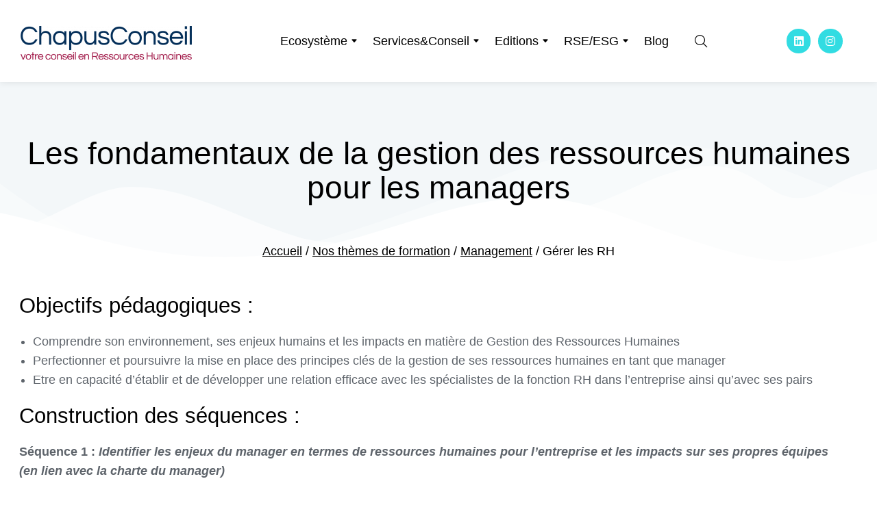

--- FILE ---
content_type: text/css
request_url: http://www.chapusconseil.com/wp-content/uploads/elementor/css/post-230.css?ver=1768590860
body_size: 5092
content:
.elementor-230 .elementor-element.elementor-element-8e572f2:not(.elementor-motion-effects-element-type-background), .elementor-230 .elementor-element.elementor-element-8e572f2 > .elementor-motion-effects-container > .elementor-motion-effects-layer{background-color:var( --e-global-color-el_color_7_6 );}.elementor-230 .elementor-element.elementor-element-8e572f2{transition:background 0.3s, border 0.3s, border-radius 0.3s, box-shadow 0.3s;margin-top:0px;margin-bottom:0px;}.elementor-230 .elementor-element.elementor-element-8e572f2 > .elementor-background-overlay{transition:background 0.3s, border-radius 0.3s, opacity 0.3s;}.elementor-230 .elementor-element.elementor-element-8e572f2 > .elementor-shape-bottom svg{width:calc(150% + 1.3px);height:190px;}.elementor-230 .elementor-element.elementor-element-0407857 > .elementor-element-populated{margin:60px 00px 0px 0px;--e-column-margin-right:00px;--e-column-margin-left:0px;padding:1px 1px 1px 1px;}.elementor-230 .elementor-element.elementor-element-deb445b > .elementor-widget-container{margin:0px 0px 0px 0px;padding:1em 1em 1em 1em;}.elementor-230 .elementor-element.elementor-element-deb445b{text-align:center;}.elementor-230 .elementor-element.elementor-element-deb445b .elementor-heading-title{font-family:var( --e-global-typography-el_title_1-font-family ), Sans-serif;font-size:var( --e-global-typography-el_title_1-font-size );font-weight:var( --e-global-typography-el_title_1-font-weight );text-transform:var( --e-global-typography-el_title_1-text-transform );line-height:var( --e-global-typography-el_title_1-line-height );}.elementor-230 .elementor-element.elementor-element-9e6c91f{--spacer-size:2em;}.elementor-230 .elementor-element.elementor-element-e484cb6 .breadcrumbs{flex-flow:wrap;justify-content:center;font-family:var( --e-global-typography-el_content_1-font-family ), Sans-serif;font-size:var( --e-global-typography-el_content_1-font-size );font-weight:var( --e-global-typography-el_content_1-font-weight );font-style:var( --e-global-typography-el_content_1-font-style );line-height:var( --e-global-typography-el_content_1-line-height );color:var( --e-global-color-el_color_7 );}.elementor-230 .elementor-element.elementor-element-e484cb6 .breadcrumbs li:not(.first):before{content:"/";}.elementor-230 .elementor-element.elementor-element-e484cb6 .breadcrumbs li.current:last-child{display:inline-flex;}.elementor-230 .elementor-element.elementor-element-e484cb6 .breadcrumbs li > a{color:var( --e-global-color-el_color_7 );text-decoration:underline;}.elementor-230 .elementor-element.elementor-element-e484cb6 .breadcrumbs li > a:hover{text-decoration:none;}.elementor-230 .elementor-element.elementor-element-e484cb6 .breadcrumbs li:not(:first-child):before, .elementor-230 .elementor-element.elementor-element-e484cb6 .breadcrumbs li:not(:first-child) i, .elementor-230 .elementor-element.elementor-element-e484cb6 .breadcrumbs li:not(:first-child) svg{margin:0 5px;}.elementor-230 .elementor-element.elementor-element-7bd9d38{--spacer-size:1em;}.elementor-230 .elementor-element.elementor-element-d334e89 > .elementor-widget-container{margin:0em 0em 0em 0em;padding:1em 1em 1em 1em;}.elementor-230 .elementor-element.elementor-element-d334e89{font-family:var( --e-global-typography-el_content_1-font-family ), Sans-serif;font-size:var( --e-global-typography-el_content_1-font-size );font-weight:var( --e-global-typography-el_content_1-font-weight );font-style:var( --e-global-typography-el_content_1-font-style );line-height:var( --e-global-typography-el_content_1-line-height );}@media(max-width:1100px){.elementor-230 .elementor-element.elementor-element-8e572f2 > .elementor-shape-bottom svg{height:90px;}.elementor-230 .elementor-element.elementor-element-deb445b .elementor-heading-title{font-size:var( --e-global-typography-el_title_1-font-size );line-height:var( --e-global-typography-el_title_1-line-height );}.elementor-230 .elementor-element.elementor-element-e484cb6 .breadcrumbs{font-size:var( --e-global-typography-el_content_1-font-size );line-height:var( --e-global-typography-el_content_1-line-height );}.elementor-230 .elementor-element.elementor-element-d334e89{font-size:var( --e-global-typography-el_content_1-font-size );line-height:var( --e-global-typography-el_content_1-line-height );}}@media(max-width:767px){.elementor-230 .elementor-element.elementor-element-0407857 > .elementor-element-populated{margin:30px 0px 30px 0px;--e-column-margin-right:0px;--e-column-margin-left:0px;}.elementor-230 .elementor-element.elementor-element-deb445b .elementor-heading-title{font-size:var( --e-global-typography-el_title_1-font-size );line-height:var( --e-global-typography-el_title_1-line-height );}.elementor-230 .elementor-element.elementor-element-e484cb6 .breadcrumbs{font-size:var( --e-global-typography-el_content_1-font-size );line-height:var( --e-global-typography-el_content_1-line-height );}.elementor-230 .elementor-element.elementor-element-d334e89{font-size:var( --e-global-typography-el_content_1-font-size );line-height:var( --e-global-typography-el_content_1-line-height );}}

--- FILE ---
content_type: text/css
request_url: http://www.chapusconseil.com/wp-content/uploads/elementor/css/post-752.css?ver=1768580917
body_size: 15889
content:
.elementor-752 .elementor-element.elementor-element-68523834:not(.elementor-motion-effects-element-type-background), .elementor-752 .elementor-element.elementor-element-68523834 > .elementor-motion-effects-container > .elementor-motion-effects-layer{background-color:var( --e-global-color-el_color_2_3 );}.elementor-752 .elementor-element.elementor-element-68523834 > .elementor-background-overlay{background-image:url("https://www.chapusconseil.com/wp-content/uploads/2020/04/blob-scene-haikei-8.svg");background-position:center center;background-size:cover;opacity:0.16;mix-blend-mode:multiply;transition:background 0.3s, border-radius 0.3s, opacity 0.3s;}.elementor-752 .elementor-element.elementor-element-68523834 > .elementor-container{min-height:90px;}.elementor-752 .elementor-element.elementor-element-68523834 .elementor-background-overlay{filter:brightness( 100% ) contrast( 100% ) saturate( 100% ) blur( 0px ) hue-rotate( 0deg );}.elementor-752 .elementor-element.elementor-element-68523834{transition:background 0.3s, border 0.3s, border-radius 0.3s, box-shadow 0.3s;padding:0px 30px 0px 30px;}.elementor-bc-flex-widget .elementor-752 .elementor-element.elementor-element-7df1c0f0.elementor-column .elementor-widget-wrap{align-items:flex-end;}.elementor-752 .elementor-element.elementor-element-7df1c0f0.elementor-column.elementor-element[data-element_type="column"] > .elementor-widget-wrap.elementor-element-populated{align-content:flex-end;align-items:flex-end;}.elementor-752 .elementor-element.elementor-element-7df1c0f0.elementor-column > .elementor-widget-wrap{justify-content:space-between;}.elementor-752 .elementor-element.elementor-element-7df1c0f0 > .elementor-element-populated{margin:90px 0px 30px 0px;--e-column-margin-right:0px;--e-column-margin-left:0px;}.elementor-752 .elementor-element.elementor-element-98dc773{text-align:start;}.elementor-752 .elementor-element.elementor-element-98dc773 img, .elementor-752 .elementor-element.elementor-element-98dc773 svg{width:240px;}.elementor-752 .elementor-element.elementor-element-98dc773 svg{height:auto;}.elementor-752 .elementor-element.elementor-element-30820be{--spacer-size:35px;}.elementor-752 .elementor-element.elementor-element-e78efb9{font-size:var( --e-global-typography-el_content_2-font-size );line-height:var( --e-global-typography-el_content_2-line-height );color:#FFFFFF;--textColor:#FFFFFF;}.elementor-752 .elementor-element.elementor-element-ec16741{--spacer-size:39px;}.elementor-752 .elementor-element.elementor-element-e357a6b{--grid-template-columns:repeat(0, auto);width:auto;max-width:auto;--icon-size:16px;--grid-column-gap:6px;--grid-row-gap:6px;}.elementor-752 .elementor-element.elementor-element-e357a6b .elementor-widget-container{text-align:center;}.elementor-752 .elementor-element.elementor-element-e357a6b .elementor-social-icon{background-color:var( --e-global-color-el_color_2 );--icon-padding:0.6em;}.elementor-752 .elementor-element.elementor-element-e357a6b .elementor-social-icon i{color:var( --e-global-color-el_0 );}.elementor-752 .elementor-element.elementor-element-e357a6b .elementor-social-icon svg{fill:var( --e-global-color-el_0 );}.elementor-752 .elementor-element.elementor-element-e357a6b .elementor-social-icon:hover{background-color:var( --e-global-color-el_color_2_4 );}.elementor-752 .elementor-element.elementor-element-e357a6b .elementor-social-icon:hover i{color:#FFFFFF;}.elementor-752 .elementor-element.elementor-element-e357a6b .elementor-social-icon:hover svg{fill:#FFFFFF;}.elementor-752 .elementor-element.elementor-element-15bb039{--spacer-size:39px;}.elementor-752 .elementor-element.elementor-element-79e0bd8 .elementor-heading-title{font-family:var( --e-global-typography-el_title_5-font-family ), Sans-serif;font-size:var( --e-global-typography-el_title_5-font-size );font-weight:var( --e-global-typography-el_title_5-font-weight );text-transform:var( --e-global-typography-el_title_5-text-transform );line-height:var( --e-global-typography-el_title_5-line-height );color:var( --e-global-color-el_0 );}.elementor-752 .elementor-element.elementor-element-e6d1aa4{--spacer-size:20px;}.elementor-752 .elementor-element.elementor-element-e829e96 .dt-css-grid{grid-template-columns:repeat(1,1fr);grid-column-gap:60px;grid-row-gap:22px;--grid-row-gap:22px;}.elementor-752 .elementor-element.elementor-element-e829e96{--wide-desktop-columns:1;--meta-color:var( --e-global-color-el_color_1 );}.elementor-752 .elementor-element.elementor-element-e829e96 .post.wrapper{align-items:flex-start;align-content:flex-start;}.elementor-752 .elementor-element.elementor-element-e829e96 .post-entry-content{align-items:flex-start;text-align:left;}.elementor-752 .elementor-element.elementor-element-e829e96 .heading{font-size:var( --e-global-typography-el_content_2-font-size );line-height:var( --e-global-typography-el_content_2-line-height );}.elementor-752 .elementor-element.elementor-element-e829e96 .post-title{color:#FFFFFF;}.elementor-752 .elementor-element.elementor-element-e829e96 .entry-meta .meta-item:not(:first-child):before{content:"/";}.elementor-752 .elementor-element.elementor-element-e829e96 .the7-simple-widget-posts .entry-meta{font-family:var( --e-global-typography-el_content_3-font-family ), Sans-serif;font-size:var( --e-global-typography-el_content_3-font-size );font-style:var( --e-global-typography-el_content_3-font-style );line-height:var( --e-global-typography-el_content_3-line-height );}.elementor-752 .elementor-element.elementor-element-e829e96 .entry-meta .meta-item, .elementor-752 .elementor-element.elementor-element-e829e96 .entry-meta .meta-item *{color:var( --e-global-color-el_color_1 );}.elementor-752 .elementor-element.elementor-element-e829e96 .paginator{justify-content:center;}.elementor-752 .elementor-element.elementor-element-76be646 .elementor-heading-title{font-family:var( --e-global-typography-el_title_5-font-family ), Sans-serif;font-size:var( --e-global-typography-el_title_5-font-size );font-weight:var( --e-global-typography-el_title_5-font-weight );text-transform:var( --e-global-typography-el_title_5-text-transform );line-height:var( --e-global-typography-el_title_5-line-height );color:var( --e-global-color-el_0 );}.elementor-752 .elementor-element.elementor-element-b85ac7a{--spacer-size:20px;}.elementor-752 .elementor-element.elementor-element-9c5a866{color:var( --e-global-color-el_0 );--textColor:var( --e-global-color-el_0 );}.elementor-752 .elementor-element.elementor-element-42f9aff > .elementor-widget-container{padding:1em 0em 1em 0em;}.elementor-752 .elementor-element.elementor-element-42f9aff{font-size:var( --e-global-typography-el_content_2-font-size );line-height:var( --e-global-typography-el_content_2-line-height );color:#FFFFFF;--textColor:#FFFFFF;}.elementor-752 .elementor-element.elementor-element-bc3caa9{margin-top:60px;margin-bottom:0px;}.elementor-bc-flex-widget .elementor-752 .elementor-element.elementor-element-d1600a3.elementor-column .elementor-widget-wrap{align-items:center;}.elementor-752 .elementor-element.elementor-element-d1600a3.elementor-column.elementor-element[data-element_type="column"] > .elementor-widget-wrap.elementor-element-populated{align-content:center;align-items:center;}.elementor-752 .elementor-element.elementor-element-d1600a3.elementor-column > .elementor-widget-wrap{justify-content:center;}.elementor-752 .elementor-element.elementor-element-3514acd{width:auto;max-width:auto;}.elementor-752 .elementor-element.elementor-element-3514acd .elementor-heading-title{font-family:var( --e-global-typography-el_content_3-font-family ), Sans-serif;font-size:var( --e-global-typography-el_content_3-font-size );font-style:var( --e-global-typography-el_content_3-font-style );line-height:var( --e-global-typography-el_content_3-line-height );color:var( --e-global-color-el_0 );}.elementor-theme-builder-content-area{height:400px;}.elementor-location-header:before, .elementor-location-footer:before{content:"";display:table;clear:both;}@media(max-width:1100px){.elementor-752 .elementor-element.elementor-element-e78efb9{font-size:var( --e-global-typography-el_content_2-font-size );line-height:var( --e-global-typography-el_content_2-line-height );}.elementor-752 .elementor-element.elementor-element-79e0bd8 .elementor-heading-title{font-size:var( --e-global-typography-el_title_5-font-size );line-height:var( --e-global-typography-el_title_5-line-height );}.elementor-752 .elementor-element.elementor-element-e829e96 .dt-css-grid{grid-template-columns:repeat(1,1fr);}.elementor-752 .elementor-element.elementor-element-e829e96{--wide-desktop-columns:1;}.elementor-752 .elementor-element.elementor-element-e829e96 .heading{font-size:var( --e-global-typography-el_content_2-font-size );line-height:var( --e-global-typography-el_content_2-line-height );}.elementor-752 .elementor-element.elementor-element-e829e96 .the7-simple-widget-posts .entry-meta{font-size:var( --e-global-typography-el_content_3-font-size );line-height:var( --e-global-typography-el_content_3-line-height );}.elementor-752 .elementor-element.elementor-element-76be646 .elementor-heading-title{font-size:var( --e-global-typography-el_title_5-font-size );line-height:var( --e-global-typography-el_title_5-line-height );}.elementor-752 .elementor-element.elementor-element-42f9aff{font-size:var( --e-global-typography-el_content_2-font-size );line-height:var( --e-global-typography-el_content_2-line-height );}.elementor-752 .elementor-element.elementor-element-3514acd{width:100%;max-width:100%;}.elementor-752 .elementor-element.elementor-element-3514acd .elementor-heading-title{font-size:var( --e-global-typography-el_content_3-font-size );line-height:var( --e-global-typography-el_content_3-line-height );}}@media(max-width:767px){.elementor-752 .elementor-element.elementor-element-68523834{padding:0px 0px 0px 0px;}.elementor-752 .elementor-element.elementor-element-e78efb9{font-size:var( --e-global-typography-el_content_2-font-size );line-height:var( --e-global-typography-el_content_2-line-height );}.elementor-752 .elementor-element.elementor-element-79e0bd8 .elementor-heading-title{font-size:var( --e-global-typography-el_title_5-font-size );line-height:var( --e-global-typography-el_title_5-line-height );}.elementor-752 .elementor-element.elementor-element-e829e96 .dt-css-grid{grid-template-columns:repeat(1,1fr);}.elementor-752 .elementor-element.elementor-element-e829e96{--wide-desktop-columns:1;}.elementor-752 .elementor-element.elementor-element-e829e96 .heading{font-size:var( --e-global-typography-el_content_2-font-size );line-height:var( --e-global-typography-el_content_2-line-height );}.elementor-752 .elementor-element.elementor-element-e829e96 .the7-simple-widget-posts .entry-meta{font-size:var( --e-global-typography-el_content_3-font-size );line-height:var( --e-global-typography-el_content_3-line-height );}.elementor-752 .elementor-element.elementor-element-76be646 .elementor-heading-title{font-size:var( --e-global-typography-el_title_5-font-size );line-height:var( --e-global-typography-el_title_5-line-height );}.elementor-752 .elementor-element.elementor-element-42f9aff{font-size:var( --e-global-typography-el_content_2-font-size );line-height:var( --e-global-typography-el_content_2-line-height );}.elementor-752 .elementor-element.elementor-element-3514acd{width:100%;max-width:100%;text-align:center;}.elementor-752 .elementor-element.elementor-element-3514acd .elementor-heading-title{font-size:var( --e-global-typography-el_content_3-font-size );line-height:var( --e-global-typography-el_content_3-line-height );}}@media(max-width:1100px) and (min-width:768px){.elementor-752 .elementor-element.elementor-element-7df1c0f0{width:100%;}.elementor-752 .elementor-element.elementor-element-adae421{width:100%;}.elementor-752 .elementor-element.elementor-element-691996b{width:50%;}.elementor-752 .elementor-element.elementor-element-35bcade{width:50%;}}@media screen and (min-width: 1241px) {  .the7-elements-simple-posts-e829e96 .dt-css-grid {    grid-template-columns: repeat(var(--wide-desktop-columns),minmax(0,1fr)) ! important;  }  .the7-elements-simple-posts-e829e96 .wf-cell:nth-child(-n + 1):before,  .the7-elements-simple-posts-e829e96 .wd-hide-divider:before {    display: none;  }}@media screen and (min-width: 1102px) {  .the7-elements-simple-posts-e829e96 .wf-cell:nth-child(-n + 1):before,  .d-hide-divider:before {    display: none;  }}@media screen and (min-width: 768px) and (max-width: 1100px) {  .the7-elements-simple-posts-e829e96 .wf-cell:nth-child(-n + 1):before,  .t-hide-divider:before {    display: none;  }}@media screen and (max-width: 1100px) {  .img-align-tablet-right .the7-elements-simple-posts-e829e96.the7-simple-widget-posts .the7-simple-post-thumb {    order: 2;  }  .img-align-tablet-left .the7-elements-simple-posts-e829e96.the7-simple-widget-posts .the7-simple-post-thumb {    order: 0;  }  .img-align-tablet-top .the7-elements-simple-posts-e829e96.the7-simple-widget-posts .the7-simple-post-thumb {    order: 0;    margin: 0 0 var(--image-spacing) 0;  }  .img-align-tablet-top .the7-elements-simple-posts-e829e96 .wrapper.post {    flex-wrap: wrap;  }  .image-vertical-align-tablet-start.img-align-tablet-top .the7-elements-simple-posts-e829e96 .wrapper.post {    justify-content: flex-start;  }  .image-vertical-align-tablet-center.img-align-tablet-top .the7-elements-simple-posts-e829e96 .wrapper.post {    justify-content: center;  }  .image-vertical-align-tablet-end.img-align-tablet-top .the7-elements-simple-posts-e829e96 .wrapper.post {    justify-content: flex-end;  }  .img-align-tablet-left .the7-elements-simple-posts-e829e96 .wrapper.post,  .img-align-tablet-right .the7-elements-simple-posts-e829e96 .wrapper.post {    flex-wrap: inherit;  }  .img-align-tablet-left .the7-elements-simple-posts-e829e96,  .img-align-tablet-right .the7-elements-simple-posts-e829e96 {    flex-wrap: unset;  }  .icon-box-vertical-align-tablet-center .the7-elements-simple-posts-e829e96 .wf-cell .post-entry-content {    justify-content: center;  }  .icon-box-vertical-align-tablet-bottom .the7-elements-simple-posts-e829e96 .wf-cell .post-entry-content {    justify-content: flex-end;  }}@media screen and (max-width: 767px) {  .the7-elements-simple-posts-e829e96 .wf-cell:nth-child(-n + 1):before,  .m-hide-divider:before {    display: none;  }  .img-align-mobile-right .the7-elements-simple-posts-e829e96.the7-simple-widget-posts .the7-simple-post-thumb {    order: 2;  }  .img-align-mobile-left .the7-elements-simple-posts-e829e96.the7-simple-widget-posts .the7-simple-post-thumb {    order: 0;  }  .img-align-mobile-top .the7-elements-simple-posts-e829e96.the7-simple-widget-posts .the7-simple-post-thumb {    order: 0;    margin: 0 0 var(--image-spacing) 0;  }  .img-align-mobile-top .the7-elements-simple-posts-e829e96 .wrapper.post {    flex-wrap: wrap;  }  .image-vertical-align-mobile-start.img-align-mobile-top .the7-elements-simple-posts-e829e96 .wrapper.post {    justify-content: flex-start;  }  .image-vertical-align-mobile-center.img-align-mobile-top .the7-elements-simple-posts-e829e96 .wrapper.post {    justify-content: center;  }  .image-vertical-align-mobile-end.img-align-mobile-top .the7-elements-simple-posts-e829e96 .wrapper.post {    justify-content: flex-end;  }  .img-align-mobile-left .the7-elements-simple-posts-e829e96 .wrapper.post,  .img-align-mobile-right .the7-elements-simple-posts-e829e96 .wrapper.post {    flex-wrap: inherit;  }  .img-align-mobile-left .the7-elements-simple-posts-e829e96,  .img-align-mobile-right .the7-elements-simple-posts-e829e96 {    flex-wrap: unset;  }  .icon-box-vertical-align-mobile-center .the7-elements-simple-posts-e829e96 .wf-cell .post-entry-content {    justify-content: center;  }  .icon-box-vertical-align-mobile-bottom .the7-elements-simple-posts-e829e96 .wf-cell .post-entry-content {    justify-content: flex-end;  }}